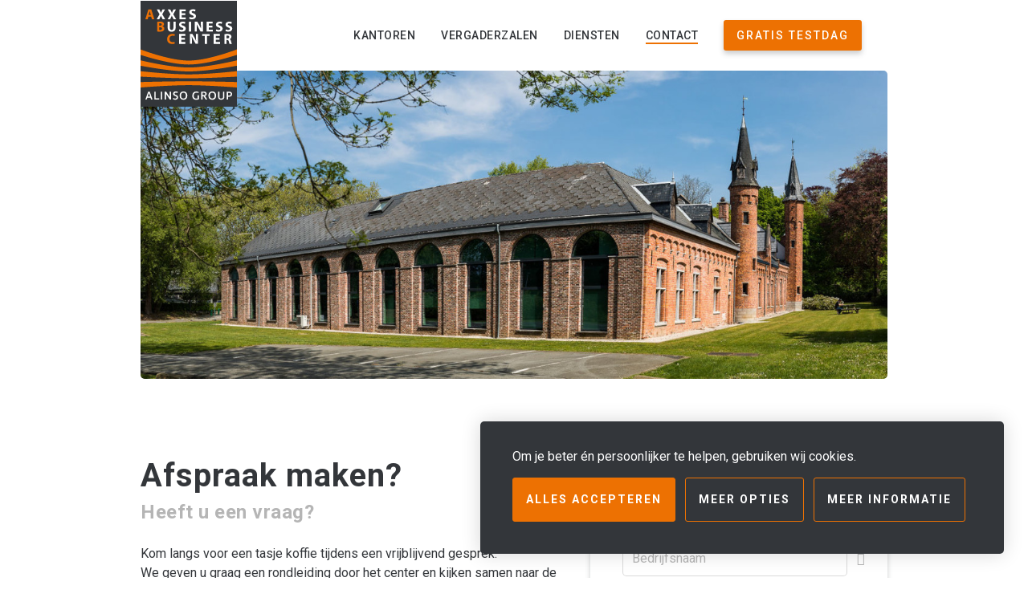

--- FILE ---
content_type: text/html; charset=UTF-8
request_url: https://www.axxesbusinesscenter.be/nl/contact
body_size: 4734
content:
<!DOCTYPE html>
<html lang="nl">
<head>
    <meta charset="utf-8">
    <meta name="viewport" content="width=device-width, initial-scale=1">
    <meta name="csrf-token" content="NeiTLdAJJMI6yfua4RkjirZUQK9IEnijNhPJHuxQ">
    <meta http-equiv="X-UA-Compatible" content="IE=edge" />

    <meta name="generator" content="Code d'Or bvba - https://codedor.be" >
    <meta name="google-site-verification" content="iz9k-eYMU-InnY_0UVsbqn8sDxpgNJewCEl5_65c2g0" />

    <title>
                    Contacteer ons |
                Axxes Business Center
    </title>

    <script async src="https://www.googletagmanager.com/gtag/js?id=UA-156553121-2"></script>
    <script>
        window.dataLayer = window.dataLayer || [];
        function gtag(){dataLayer.push(arguments);}
        gtag('js', new Date());

        gtag('config', 'UA-156553121-2');
    </script>
    
    <meta property="og:title" content="Axxes"><meta name="title" content="Axxes"><meta property="og:type" content="website"><meta property="og:url" content="https://www.axxesbusinesscenter.be/nl/contact">
    <link rel="alternate" href="https://www.axxesbusinesscenter.be/nl/contact" hreflang="nl">

    <link rel="icon" href="https://www.axxesbusinesscenter.be/favicon.ico" type="image/x-icon"/>
    <link rel="shortcut icon" href="https://www.axxesbusinesscenter.be/favicon.ico" type="image/x-icon"/>

    <link rel="icon" sizes="192x192" href="https://www.axxesbusinesscenter.be/img/touch-icon.png">
    <link rel="apple-touch-icon" href="https://www.axxesbusinesscenter.be/img/touch-icon.png">

    <!-- Styles -->
    <link href="/css/app.css" rel="stylesheet" media="screen" type="text/css">
    <link href="/css/print.css" rel="stylesheet" media="print" type="text/css">
</head>
<body>
    <header>
  <div class="container d-flex justify-content-between align-items-center">
    <a id="logo" href="/nl" class="align-self-start">
      <img
        src="https://www.axxesbusinesscenter.be/img/logo.svg"
        alt="Axxes Business Center"
        class="img-fluid align-self-start"
      />
    </a>
    <input
      type="checkbox"
      name="menu"
      id="menu"
      class="header__menu-checkbox d-none"
    >
    <label for="menu" class="header__toggle-button d-lg-none ml-auto mt-2">
      <span class="header__toggle-line"></span>
      <span class="header__toggle-line"></span>
      <span class="header__toggle-line"></span>
      <span class="sr-only">Toggle menu</span>
    </label>
    <div class="d-flex align-items-center">
      <nav class="navbar-lg navbar-expand-lg header__navigation">
        <div class="justify-content-lg-between header__nav-container" id="navbarNav">
          <ul class="navbar-nav align-items-center"><li class="header__nav-item"><a class="" href="https://www.axxesbusinesscenter.be/nl/kantoren">Kantoren</a></li><li class="header__nav-item"><a class="" href="https://www.axxesbusinesscenter.be/nl/vergaderzalen">Vergaderzalen</a></li><li class="header__nav-item"><a class="" href="https://www.axxesbusinesscenter.be/nl/diensten">Diensten</a></li><li class="header__nav-item active"><a class="" href="https://www.axxesbusinesscenter.be/nl/contact">Contact</a></li><li class="header__nav-item"><a class="" href="https://www.axxesbusinesscenter.be/nl/gratis-testdag">Gratis Testdag</a></li></ul>
        </div>
      </nav>
      <div id="header-contact" class="pl-4">
        <ul class="list-unstyled text-primary">
          <li class="list-unstyled">
            <i class="far fa-envelope pr-1"></i>
            <a href="mailto:contact@axxesbusinesscenter.be">contact@axxesbusinesscenter.be</a>
          </li>
          <li class="list-unstyled">
            <i class="far fa-phone pr-1"></i>
            <a href="tel:092105700">
              09 210 57 00
            </a>
          </li>
        </ul>
      </div>
    </div>
  </div>
</header>    <div id="cookie-manager" style="display: none;" class="bg-dark text-white rounded-corners py-4 px-5">
        <div id="cookie-manager-landing">
            <p>
                Om je beter én persoonlijker te helpen, gebruiken wij cookies.
            </p>
            <button type="button" class="cookie-manager-btn-accept-all btn btn-primary btn-sm mr-1 mb-1">
                Alles accepteren
            </button>
            <button type="button" id="cookie-manager-btn-show-form" class="btn btn-secondary btn-sm mr-1 mb-1">
                Meer opties
            </button>
            <a class="btn btn-secondary btn-sm mr-1 mb-1"
                href="https://www.axxesbusinesscenter.be/nl/cookies">
                Meer informatie
            </a>
        </div>
        <form method="POST" action="https://www.axxesbusinesscenter.be/accept-cookies" id="cookie-manager-form">
            <input type="hidden" name="_token" value="NeiTLdAJJMI6yfua4RkjirZUQK9IEnijNhPJHuxQ">            <div>
                <h4 class="mb-1">Strikt noodzakelijke cookies</h4>
    <div class="mb-2">

    <div class="row">
    <div class="col d-flex align-items-center">
        <div class="form-check">
            <input type="hidden" value="0" name="locale">
            <input
                type="checkbox"
                class="form-check-input col-auto"
                id="check-locale"
                 value="1" checked                 name="locale"
                 readonly disabled             >
            <label
                class="form-check-label w-auto col"
                for="check-locale"
            >
                Taalcookie
            </label>
        </div>
    </div>
    </div>

    </div>
<h4 class="mb-1">Marketing cookies</h4>
    <div class="mb-2">

    <div class="row">
    <div class="col d-flex align-items-center">
        <div class="form-check">
            <input type="hidden" value="0" name="google-analytics">
            <input
                type="checkbox"
                class="form-check-input col-auto"
                id="check-google-analytics"
                 value="1" checked                 name="google-analytics"
                            >
            <label
                class="form-check-label w-auto col"
                for="check-google-analytics"
            >
                Google Analytics
            </label>
        </div>
    </div>
    </div>

    </div>
            </div>
            <button type="button" class="cookie-manager-btn-accept-all btn btn-primary btn-sm mr-1 mb-1">
                Alles accepteren
            </button>
            <button type="submit" class="btn btn-secondary btn-sm mr-1 mb-1">
                Ok
            </button>
            <a class="btn btn-secondary btn-sm mr-1 mb-1"
                href="https://www.axxesbusinesscenter.be/nl/cookies">
                Meer informatie
            </a>
        </form>
    </div>

    <link rel="stylesheet" href="https://www.axxesbusinesscenter.be/vendor/cookie-manager/css/style.css">
    <script src="https://www.axxesbusinesscenter.be/vendor/cookie-manager/js/app.js"></script>


    
    
    <main>
        <div class="container">
                <div class="row pb-12 pb-lg-0">
        <div class="col-12">
    <div class="rounded-corners w-100 img-fluid contact-header-image"
        style="background-image:url('https://www.axxesbusinesscenter.be//storage/files/291965c7-742b-4126-bf9f-abcebacc0b65/fw_building-large.jpg')">
    </div>
</div>

<div class="col-lg-7 col-xl-7 py-md-12 pt-8">
    <h1>Afspraak maken?</h1>
    <h2 class ="h4 mb-3">Heeft u een vraag?</h2>
    <div>Kom langs voor een tasje koffie tijdens een vrijblijvend gesprek.<br>We geven u graag een rondleiding door het center en kijken samen naar de mogelijkheden die best bij uw bedrijf passen.</div>

    <div class="row pt-4">
        <div class="col-xl-6 contact-details mb-4 mb-xl-0">
            <div class="p-3 bg-light">
                <h4 class="h6">Contact Axxes:</h4>
                <p class="text-small pb-3">
                    Guldensporenpark 120<br />
                    9820 Merelbeke<br />
                    België
                </p>
                <p class="h6 text-primary text-break">
                    <a href="tel:09 210 57 00">09 210 57 00</a>
                    <br />
                    <a href="mailto:contact@axxesbusinesscenter.be">contact@axxesbusinesscenter.be</a><br />
                </p>
            </div>
        </div>
        <div class="col-xl-6 contact-details">
            <div class="p-3 bg-light">
                <h4 class="h6">Contact Alinso:</h4>
                <p class="text-small">
                    Nederzwijnaarde 2<br />
                    9052 Gent<br />
                    België
                </p>
                <p class="h6 text-primary">
                    <a href="tel:09 241 46 09">09 241 46 09</a>
                    <br />
                    <a href="mailto:contact@alinso.eu">contact@alinso.eu</a><br />
                    <a target="_blank" href="https://www.alinso.eu">www.alinso.eu</a>
                </p>
            </div>
        </div>
    </div>
</div>
        <div class="col-lg-5 mt-0 mt-lg-12 mt-xl-0 col-xl-4 offset-xl-1 pt-4 pt-lg-0">
            <div class="contact-form-container p-5">
                <h2 class="h4 text-center">Verstuur hier uw bericht</h2>
                 <div id="laravel-contact" class="laravel-contact pt-4">

    <div v-if="message" v-text="message"></div>
    <div v-if="error" v-text="error"></div>

    <form
        @submit.prevent="onSubmit"
        @keydown="form.errors.clear($event.target.name)"
        
        v-if="
            !form.fields.inquiry_type_id &&
            $set(
                form.fields,
                'inquiry_type_id',
                '1'
            ) ||
            true
        "
        class="text-center"
        ref="contactForm"
        data-locale="nl"
        data-tracking-event="sent"
        data-tracking-category="Contact"
        data-tracking-label="Contact"
        data-tracking-value="1"
    >
        <div class="form-group d-flex">
            <label>Bedrijfsnaam</label>
            <input type="text" name="company_name" v-model="form.fields.company_name">
            <span
                class="far fa-question-circle form-tooltip"
                data-tooltip="We houden deze gegevens bij om je een correct antwoord te kunnen geven."></span>
            <span
                class="form-error"
                v-if="form.errors.has('company_name')"
                v-text="form.errors.get('company_name')"
            ></span>
        </div>

        <div class="form-group d-flex required">
            <label>Voornaam</label>
            <input type="text" name="first_name" v-model="form.fields.first_name">
            <span
                class="far fa-question-circle form-tooltip"
                data-tooltip="We slaan je naam op zodat we je correct kunnen aanspreken als we je vraag beantwoorden."></span>
            <span
                class="form-error"
                v-if="form.errors.has('first_name')"
                v-text="form.errors.get('first_name')"
            ></span>
        </div>

        <div class="form-group d-flex required">
            <label>Achternaam</label>
            <input type="text" name="last_name" v-model="form.fields.last_name">
            <span
                class="far fa-question-circle form-tooltip"
                data-tooltip="We slaan je naam op zodat we je correct kunnen aanspreken als we je vraag beantwoorden."></span>
            <span
                class="form-error"
                v-if="form.errors.has('last_name')"
                v-text="form.errors.get('last_name')"
            ></span>
        </div>

        <div class="form-group d-flex required">
            <label>E-mail</label>
            <input type="email" name="email" v-model="form.fields.email">
            <span
                class="far fa-question-circle form-tooltip"
                data-tooltip="We houden je e-mailadres bij om je een antwoord te kunnen geven op je vraag die je hier stelt. Delen doen we uiteraard niet."></span>
            <span
                class="form-error"
                v-if="form.errors.has('email')"
                v-text="form.errors.get('email')"
            ></span>
        </div>

                    <div class="form-group">
                <div class="form-select">
                    <select
                        name="inquiryType"
                        @change="$set(form.fields, 'inquiry_type_id', $event.target.value)"
                        class="form-control"
                    >   <option value="Kies uw onderwerp" selected disabled>Kies uw onderwerp</option>
                                                    <option value="1">
                                Gratis testdag
                            </option>
                                                    <option value="2">
                                Algemene vraag
                            </option>
                                            </select>
                    <i class="fas fa-angle-down"></i>
                </div>
            </div>
        
        <div class="form-group d-flex required">
            <label>Bericht</label>
            <textarea name="body" v-model="form.fields.body" rows="4" class="w-100"></textarea>
            <span
                class="form-error"
                v-if="form.errors.has('body')"
                v-text="form.errors.get('body')"
            ></span>
        </div>

        <div class="form-group mt-0 mb-2 required">
            <div class="custom-control custom-checkbox">
                <input
                    class="custom-control-input"
                    :class="{'form-control--error' : form.errors.has('gdpr')}"
                    type="checkbox"
                    name="gdpr"
                    id="gdpr"
                    v-model="form.fields.gdpr"
                    @change="form.errors.clear('gdpr')"
                >
                <label class="custom-control-label h6 text-dark" for="gdpr">GDPR</label>

                <span
                    class="far fa-question-circle form-tooltip"
                    data-tooltip="Ik begrijp dat deze data bijgehouden en verwerkt wordt door Axxes.">
                </span>
                <sup class="form-error" v-if="form.errors.has('gdpr')" v-text="form.errors.get('gdpr')"></sup>
            </div>
        </div>

        <button class="btn btn-primary" :disabled="form.errors.any()">
                Verstuur
        </button>
    </form>
</div>

<script src="https://www.axxesbusinesscenter.be/js/vendor/contact/contact.js"></script>
            </div>
        </div>
    </div>
    <div class="map-section" id="location">
        <div class="row pb-12 contact-maps">
            <div class="col-12 google-maps-container">
    <div
    id="map"
    class="google-maps"
    data-window="show"
    data-content="<h6>Contact Axxes:</h6><p class='text-small mb-0'>
        Guldensporenpark 120<br />
        9820 Merelbeke<br />
        België<br />
        <a href=
        'https://www.google.com/maps/place/Guldensporenlaan+2+Merelbeke/'
            class='text-primary mt-2' target='_blank' id='js-map-button'>
            Toon route
        </a>
        </p>"
    >
    </div>
</div>
            <div class="col-xl-4 d-flex flex-column justify-content-around contact-maps-transport">
                <div class="row flex-column contact-maps-transport-option pl-4 mx-0 my-2 my-xl-0">
                    <div class="contact-maps-transport-option-text py-4 pr-4 pl-5">
                        <h4>Met de auto</h4>
                        <p>Ideaal gelegen aan de kruising van 2 autosnelwegen: E40 Brussel -Gent -Oostende / E17 Antwerpen - Gent - Kortrijk
Afrit Merelbeke R4 richting E17/Antwerpen/Zelzate/Eeklo/N9/Gent/Haven</p>
                        <div class="transport-icon-container d-flex justify-content-center align-items-center">
                            <i class="fas fa-car"></i>
                        </div>
                    </div>
                </div>
                <div class="row flex-column contact-maps-transport-option pl-4 mx-0 my-2 my-xl-0">
                    <div class="contact-maps-transport-option-text py-4 pr-4 pl-5">
                        <h4>Openbaar vervoer</h4>
                        <p>Bushalte “Merelbeke Plataan” aan de ingang parko.
Shuttle Max Mobiel naar trein station Gent-Sint-Pieters.</p>
                        <div class="transport-icon-container d-flex justify-content-center align-items-center">
                            <i class="fas fa-bus"></i>
                        </div>
                    </div>
                </div>
                <div class="row flex-column contact-maps-transport-option pl-4 mx-0 my-2 my-xl-0">
                    <div class="contact-maps-transport-option-text py-4 pr-4 pl-5">
                        <h4>Met de fiets</h4>
                        <p>Gelegen langsheen het provinciale fietssnelweg F40.
Fietsland.be, fietspad “Ketske Bonjour” tussen kooppunt 1 en 16</p>
                        <div class="transport-icon-container d-flex justify-content-center align-items-center">
                            <i class="fas fa-bicycle"></i>
                        </div>
                    </div>
                </div>
            </div>
        </div>
    </div>
        </div>

        <div id="cookie-manager" style="display: none;" class="bg-dark text-white rounded-corners py-4 px-5">
        <div id="cookie-manager-landing">
            <p>
                Om je beter én persoonlijker te helpen, gebruiken wij cookies.
            </p>
            <button type="button" class="cookie-manager-btn-accept-all btn btn-primary btn-sm mr-1 mb-1">
                Alles accepteren
            </button>
            <button type="button" id="cookie-manager-btn-show-form" class="btn btn-secondary btn-sm mr-1 mb-1">
                Meer opties
            </button>
            <a class="btn btn-secondary btn-sm mr-1 mb-1"
                href="https://www.axxesbusinesscenter.be/nl/cookies">
                Meer informatie
            </a>
        </div>
        <form method="POST" action="https://www.axxesbusinesscenter.be/accept-cookies" id="cookie-manager-form">
            <input type="hidden" name="_token" value="NeiTLdAJJMI6yfua4RkjirZUQK9IEnijNhPJHuxQ">            <div>
                <h4 class="mb-1">Strikt noodzakelijke cookies</h4>
    <div class="mb-2">

    <div class="row">
    <div class="col d-flex align-items-center">
        <div class="form-check">
            <input type="hidden" value="0" name="locale">
            <input
                type="checkbox"
                class="form-check-input col-auto"
                id="check-locale"
                 value="1" checked                 name="locale"
                 readonly disabled             >
            <label
                class="form-check-label w-auto col"
                for="check-locale"
            >
                Taalcookie
            </label>
        </div>
    </div>
    </div>

    </div>
<h4 class="mb-1">Marketing cookies</h4>
    <div class="mb-2">

    <div class="row">
    <div class="col d-flex align-items-center">
        <div class="form-check">
            <input type="hidden" value="0" name="google-analytics">
            <input
                type="checkbox"
                class="form-check-input col-auto"
                id="check-google-analytics"
                 value="1" checked                 name="google-analytics"
                            >
            <label
                class="form-check-label w-auto col"
                for="check-google-analytics"
            >
                Google Analytics
            </label>
        </div>
    </div>
    </div>

    </div>
            </div>
            <button type="button" class="cookie-manager-btn-accept-all btn btn-primary btn-sm mr-1 mb-1">
                Alles accepteren
            </button>
            <button type="submit" class="btn btn-secondary btn-sm mr-1 mb-1">
                Ok
            </button>
            <a class="btn btn-secondary btn-sm mr-1 mb-1"
                href="https://www.axxesbusinesscenter.be/nl/cookies">
                Meer informatie
            </a>
        </form>
    </div>

    <link rel="stylesheet" href="https://www.axxesbusinesscenter.be/vendor/cookie-manager/css/style.css">
    <script src="https://www.axxesbusinesscenter.be/vendor/cookie-manager/js/app.js"></script>

    </main>

    <footer class="mt-auto">
    <div class="container-fluid bg-dark">
        <div class="container py-6">
            <div class="row">
                <div class="col-3 col-lg-2 pr-lg-8">
                    <img src="/img/logo.svg" alt="" class="border border-white img-fluid">
                </div>
                <div class="col-9 col-lg-2">
                    <h2 class="h6 footer-heading">
                        axxes business center
                    </h2>
                    <p class="footer-text">
                        Overweegt u van onze dienstverlening gebruik te maken? Boek een gratis testdag.
                    </p>
                    <a href="/nl/gratis-testdag"  target="_blank" class="btn btn-primary btn-small">meer info</a>
                </div>
                <div class="col-12 col-lg-2 offset-lg-1 pt-6 pt-lg-0">
                    <h2 class="h6 footer-heading">
                        alinso group
                    </h2>
                    <p class="footer-text">
                        Alinso Group investeert in en ontwikkelt vastgoed, met een bijzondere focus op bedrijfshuisvesting en built to suit projecten.
                    </p>
                    <a href="https://www.alinso.eu/en"  target="_blank" class="btn btn-primary btn-small">website alinso</a>
                </div>
                <div class="col-6 col-lg-2 offset-lg-1 footer-contact pt-6 pt-lg-0">
                    <h2 class="h6 footer-heading">
                        CONTACT
                    </h2>
                    <p class="footer-text">
                        Guldensporenpark 120<br />
                        9820 Merelbeke<br />
                        België
                    </p>

                    <p class="footer-text my-0 text-break">
                        <a href="tel:09 210 57 00">09 210 57 00</a><br />
                        <a href="mailto:contact@axxesbusinesscenter.be">contact@axxesbusinesscenter.be</a><br />
                    </p>
                </div>
                <div class="col-6 col-lg-2 pt-6 pt-lg-0">
                    <h2 class="h6 footer-heading">
                        menu
                    </h2>
                    <ul class="footer-nav align-items-left pl-0 list-unstyled"><li class="header__nav-item"><a class="" href="https://www.axxesbusinesscenter.be/nl/kantoren">Kantoren</a></li><li class="header__nav-item"><a class="" href="https://www.axxesbusinesscenter.be/nl/vergaderzalen">Vergaderzalen</a></li><li class="header__nav-item"><a class="" href="https://www.axxesbusinesscenter.be/nl/diensten">Diensten</a></li><li class="header__nav-item active"><a class="" href="https://www.axxesbusinesscenter.be/nl/contact">Contact</a></li><li class="header__nav-item"><a class="" href="https://www.axxesbusinesscenter.be/nl/gratis-testdag">Gratis Testdag</a></li></ul>
                </div>
            </div>
        </div>
    </div>
    <div class="container d-lg-flex justify-content-between my-3 text-small">
        <div class="d-flex">
            <span>&copy; 2025 Axxes Business Center</span>
                <ul class="list-unstyled d-flex mb-0"><li class="px-1"><a class="text-dark" href="https://www.axxesbusinesscenter.be/nl/disclaimer">Disclaimer</a></li></ul>
        </div>
        <a href="https://codedor.be/" target="_blank" class="codedor text-dark">Webdesign by Code d'Or</a>
    </div>
</footer>

    <script src="/js/app.js"></script>
        <script
        async defer
        src="https://maps.googleapis.com/maps/api/js?key=AIzaSyBJ3poGQUvImPBLvoirv7E_fG_SDul4goo&callback=initMap"
    >
    </script>
</body>
</html>


--- FILE ---
content_type: text/css
request_url: https://www.axxesbusinesscenter.be/vendor/cookie-manager/css/style.css
body_size: 154
content:
#cookie-manager{position:fixed;bottom:30px;right:30px;width:calc(100vw - 60px);z-index:9000;min-height:30px;max-height:calc(100vh - 60px);padding:2rem 2rem 1rem;box-shadow:0 0 25px rgba(0,0,0,.16);background-color:#fff;overflow-y:auto}.cookie-collapse{height:0;overflow:hidden;-webkit-transition:height .4s;transition:height .4s}.cookie-collapse.show{height:auto}@media only screen and (min-width:600px){#cookie-manager{width:500px}}

--- FILE ---
content_type: application/javascript
request_url: https://www.axxesbusinesscenter.be/js/app.js
body_size: 9481
content:
!function(t){var n={};function e(r){if(n[r])return n[r].exports;var o=n[r]={i:r,l:!1,exports:{}};return t[r].call(o.exports,o,o.exports,e),o.l=!0,o.exports}e.m=t,e.c=n,e.d=function(t,n,r){e.o(t,n)||Object.defineProperty(t,n,{enumerable:!0,get:r})},e.r=function(t){"undefined"!=typeof Symbol&&Symbol.toStringTag&&Object.defineProperty(t,Symbol.toStringTag,{value:"Module"}),Object.defineProperty(t,"__esModule",{value:!0})},e.t=function(t,n){if(1&n&&(t=e(t)),8&n)return t;if(4&n&&"object"==typeof t&&t&&t.__esModule)return t;var r=Object.create(null);if(e.r(r),Object.defineProperty(r,"default",{enumerable:!0,value:t}),2&n&&"string"!=typeof t)for(var o in t)e.d(r,o,function(n){return t[n]}.bind(null,o));return r},e.n=function(t){var n=t&&t.__esModule?function(){return t.default}:function(){return t};return e.d(n,"a",n),n},e.o=function(t,n){return Object.prototype.hasOwnProperty.call(t,n)},e.p="/",e(e.s=171)}([,,,,,,,,,function(t,n){t.exports=function(t){return"object"==typeof t?null!==t:"function"==typeof t}},function(t,n,e){var r=e(45)("wks"),o=e(37),i=e(15).Symbol,u="function"==typeof i;(t.exports=function(t){return r[t]||(r[t]=u&&i[t]||(u?i:o)("Symbol."+t))}).store=r},,,function(t,n,e){var r=e(15),o=e(25),i=e(20),u=e(22),f=e(39),c=function(t,n,e){var s,a,l,p,y=t&c.F,v=t&c.G,h=t&c.S,d=t&c.P,g=t&c.B,b=v?r:h?r[n]||(r[n]={}):(r[n]||{}).prototype,m=v?o:o[n]||(o[n]={}),x=m.prototype||(m.prototype={});for(s in v&&(e=n),e)l=((a=!y&&b&&void 0!==b[s])?b:e)[s],p=g&&a?f(l,r):d&&"function"==typeof l?f(Function.call,l):l,b&&u(b,s,l,t&c.U),m[s]!=l&&i(m,s,p),d&&x[s]!=l&&(x[s]=l)};r.core=o,c.F=1,c.G=2,c.S=4,c.P=8,c.B=16,c.W=32,c.U=64,c.R=128,t.exports=c},function(t,n,e){t.exports=!e(19)((function(){return 7!=Object.defineProperty({},"a",{get:function(){return 7}}).a}))},function(t,n){var e=t.exports="undefined"!=typeof window&&window.Math==Math?window:"undefined"!=typeof self&&self.Math==Math?self:Function("return this")();"number"==typeof __g&&(__g=e)},,function(t,n,e){var r=e(18),o=e(67),i=e(50),u=Object.defineProperty;n.f=e(14)?Object.defineProperty:function(t,n,e){if(r(t),n=i(n,!0),r(e),o)try{return u(t,n,e)}catch(t){}if("get"in e||"set"in e)throw TypeError("Accessors not supported!");return"value"in e&&(t[n]=e.value),t}},function(t,n,e){var r=e(9);t.exports=function(t){if(!r(t))throw TypeError(t+" is not an object!");return t}},function(t,n){t.exports=function(t){try{return!!t()}catch(t){return!0}}},function(t,n,e){var r=e(17),o=e(40);t.exports=e(14)?function(t,n,e){return r.f(t,n,o(1,e))}:function(t,n,e){return t[n]=e,t}},function(t,n){var e={}.hasOwnProperty;t.exports=function(t,n){return e.call(t,n)}},function(t,n,e){var r=e(15),o=e(20),i=e(21),u=e(37)("src"),f=e(93),c=(""+f).split("toString");e(25).inspectSource=function(t){return f.call(t)},(t.exports=function(t,n,e,f){var s="function"==typeof e;s&&(i(e,"name")||o(e,"name",n)),t[n]!==e&&(s&&(i(e,u)||o(e,u,t[n]?""+t[n]:c.join(String(n)))),t===r?t[n]=e:f?t[n]?t[n]=e:o(t,n,e):(delete t[n],o(t,n,e)))})(Function.prototype,"toString",(function(){return"function"==typeof this&&this[u]||f.call(this)}))},,,function(t,n){var e=t.exports={version:"2.6.11"};"number"==typeof __e&&(__e=e)},function(t,n,e){var r=e(13),o=e(25),i=e(19);t.exports=function(t,n){var e=(o.Object||{})[t]||Object[t],u={};u[t]=n(e),r(r.S+r.F*i((function(){e(1)})),"Object",u)}},,,function(t,n,e){var r=e(70),o=e(34);t.exports=function(t){return r(o(t))}},,,,function(t,n,e){var r=e(34);t.exports=function(t){return Object(r(t))}},function(t,n){t.exports=function(t){if(null==t)throw TypeError("Can't call method on  "+t);return t}},,,function(t,n){var e=0,r=Math.random();t.exports=function(t){return"Symbol(".concat(void 0===t?"":t,")_",(++e+r).toString(36))}},function(t,n,e){var r=e(69),o=e(54);t.exports=Object.keys||function(t){return r(t,o)}},function(t,n,e){var r=e(76);t.exports=function(t,n,e){if(r(t),void 0===n)return t;switch(e){case 1:return function(e){return t.call(n,e)};case 2:return function(e,r){return t.call(n,e,r)};case 3:return function(e,r,o){return t.call(n,e,r,o)}}return function(){return t.apply(n,arguments)}}},function(t,n){t.exports=function(t,n){return{enumerable:!(1&t),configurable:!(2&t),writable:!(4&t),value:n}}},function(t,n){t.exports={}},function(t,n,e){var r=e(46),o=Math.min;t.exports=function(t){return t>0?o(r(t),9007199254740991):0}},function(t,n){var e={}.toString;t.exports=function(t){return e.call(t).slice(8,-1)}},,function(t,n,e){var r=e(25),o=e(15),i=o["__core-js_shared__"]||(o["__core-js_shared__"]={});(t.exports=function(t,n){return i[t]||(i[t]=void 0!==n?n:{})})("versions",[]).push({version:r.version,mode:e(51)?"pure":"global",copyright:"© 2019 Denis Pushkarev (zloirock.ru)"})},function(t,n){var e=Math.ceil,r=Math.floor;t.exports=function(t){return isNaN(t=+t)?0:(t>0?r:e)(t)}},function(t,n,e){var r=e(37)("meta"),o=e(9),i=e(21),u=e(17).f,f=0,c=Object.isExtensible||function(){return!0},s=!e(19)((function(){return c(Object.preventExtensions({}))})),a=function(t){u(t,r,{value:{i:"O"+ ++f,w:{}}})},l=t.exports={KEY:r,NEED:!1,fastKey:function(t,n){if(!o(t))return"symbol"==typeof t?t:("string"==typeof t?"S":"P")+t;if(!i(t,r)){if(!c(t))return"F";if(!n)return"E";a(t)}return t[r].i},getWeak:function(t,n){if(!i(t,r)){if(!c(t))return!0;if(!n)return!1;a(t)}return t[r].w},onFreeze:function(t){return s&&l.NEED&&c(t)&&!i(t,r)&&a(t),t}}},,,function(t,n,e){var r=e(9);t.exports=function(t,n){if(!r(t))return t;var e,o;if(n&&"function"==typeof(e=t.toString)&&!r(o=e.call(t)))return o;if("function"==typeof(e=t.valueOf)&&!r(o=e.call(t)))return o;if(!n&&"function"==typeof(e=t.toString)&&!r(o=e.call(t)))return o;throw TypeError("Can't convert object to primitive value")}},function(t,n){t.exports=!1},function(t,n,e){var r=e(17).f,o=e(21),i=e(10)("toStringTag");t.exports=function(t,n,e){t&&!o(t=e?t:t.prototype,i)&&r(t,i,{configurable:!0,value:n})}},function(t,n,e){var r=e(45)("keys"),o=e(37);t.exports=function(t){return r[t]||(r[t]=o(t))}},function(t,n){t.exports="constructor,hasOwnProperty,isPrototypeOf,propertyIsEnumerable,toLocaleString,toString,valueOf".split(",")},function(t,n,e){var r=e(18),o=e(79),i=e(54),u=e(53)("IE_PROTO"),f=function(){},c=function(){var t,n=e(68)("iframe"),r=i.length;for(n.style.display="none",e(97).appendChild(n),n.src="javascript:",(t=n.contentWindow.document).open(),t.write("<script>document.F=Object<\/script>"),t.close(),c=t.F;r--;)delete c.prototype[i[r]];return c()};t.exports=Object.create||function(t,n){var e;return null!==t?(f.prototype=r(t),e=new f,f.prototype=null,e[u]=t):e=c(),void 0===n?e:o(e,n)}},,,function(t,n){n.f={}.propertyIsEnumerable},function(t,n,e){var r=e(58),o=e(40),i=e(29),u=e(50),f=e(21),c=e(67),s=Object.getOwnPropertyDescriptor;n.f=e(14)?s:function(t,n){if(t=i(t),n=u(n,!0),c)try{return s(t,n)}catch(t){}if(f(t,n))return o(!r.f.call(t,n),t[n])}},function(t,n,e){var r=e(10)("unscopables"),o=Array.prototype;null==o[r]&&e(20)(o,r,{}),t.exports=function(t){o[r][t]=!0}},,,,,,,function(t,n,e){t.exports=!e(14)&&!e(19)((function(){return 7!=Object.defineProperty(e(68)("div"),"a",{get:function(){return 7}}).a}))},function(t,n,e){var r=e(9),o=e(15).document,i=r(o)&&r(o.createElement);t.exports=function(t){return i?o.createElement(t):{}}},function(t,n,e){var r=e(21),o=e(29),i=e(78)(!1),u=e(53)("IE_PROTO");t.exports=function(t,n){var e,f=o(t),c=0,s=[];for(e in f)e!=u&&r(f,e)&&s.push(e);for(;n.length>c;)r(f,e=n[c++])&&(~i(s,e)||s.push(e));return s}},function(t,n,e){var r=e(43);t.exports=Object("z").propertyIsEnumerable(0)?Object:function(t){return"String"==r(t)?t.split(""):Object(t)}},function(t,n,e){"use strict";var r=e(51),o=e(13),i=e(22),u=e(20),f=e(41),c=e(101),s=e(52),a=e(81),l=e(10)("iterator"),p=!([].keys&&"next"in[].keys()),y=function(){return this};t.exports=function(t,n,e,v,h,d,g){c(e,n,v);var b,m,x,S=function(t){if(!p&&t in j)return j[t];switch(t){case"keys":case"values":return function(){return new e(this,t)}}return function(){return new e(this,t)}},_=n+" Iterator",O="values"==h,w=!1,j=t.prototype,T=j[l]||j["@@iterator"]||h&&j[h],E=T||S(h),P=h?O?S("entries"):E:void 0,k="Array"==n&&j.entries||T;if(k&&(x=a(k.call(new t)))!==Object.prototype&&x.next&&(s(x,_,!0),r||"function"==typeof x[l]||u(x,l,y)),O&&T&&"values"!==T.name&&(w=!0,E=function(){return T.call(this)}),r&&!g||!p&&!w&&j[l]||u(j,l,E),f[n]=E,f[_]=y,h)if(b={values:O?E:S("values"),keys:d?E:S("keys"),entries:P},g)for(m in b)m in j||i(j,m,b[m]);else o(o.P+o.F*(p||w),n,b);return b}},,,,,function(t,n){t.exports=function(t){if("function"!=typeof t)throw TypeError(t+" is not a function!");return t}},function(t,n,e){var r=e(43),o=e(10)("toStringTag"),i="Arguments"==r(function(){return arguments}());t.exports=function(t){var n,e,u;return void 0===t?"Undefined":null===t?"Null":"string"==typeof(e=function(t,n){try{return t[n]}catch(t){}}(n=Object(t),o))?e:i?r(n):"Object"==(u=r(n))&&"function"==typeof n.callee?"Arguments":u}},function(t,n,e){var r=e(29),o=e(42),i=e(94);t.exports=function(t){return function(n,e,u){var f,c=r(n),s=o(c.length),a=i(u,s);if(t&&e!=e){for(;s>a;)if((f=c[a++])!=f)return!0}else for(;s>a;a++)if((t||a in c)&&c[a]===e)return t||a||0;return!t&&-1}}},function(t,n,e){var r=e(17),o=e(18),i=e(38);t.exports=e(14)?Object.defineProperties:function(t,n){o(t);for(var e,u=i(n),f=u.length,c=0;f>c;)r.f(t,e=u[c++],n[e]);return t}},function(t,n,e){var r=e(69),o=e(54).concat("length","prototype");n.f=Object.getOwnPropertyNames||function(t){return r(t,o)}},function(t,n,e){var r=e(21),o=e(33),i=e(53)("IE_PROTO"),u=Object.prototype;t.exports=Object.getPrototypeOf||function(t){return t=o(t),r(t,i)?t[i]:"function"==typeof t.constructor&&t instanceof t.constructor?t.constructor.prototype:t instanceof Object?u:null}},function(t,n,e){var r=e(9),o=e(18),i=function(t,n){if(o(t),!r(n)&&null!==n)throw TypeError(n+": can't set as prototype!")};t.exports={set:Object.setPrototypeOf||("__proto__"in{}?function(t,n,r){try{(r=e(39)(Function.call,e(59).f(Object.prototype,"__proto__").set,2))(t,[]),n=!(t instanceof Array)}catch(t){n=!0}return function(t,e){return i(t,e),n?t.__proto__=e:r(t,e),t}}({},!1):void 0),check:i}},function(t,n){t.exports=function(t,n){return{value:n,done:!!t}}},,,,,,,,,,function(t,n,e){t.exports=e(45)("native-function-to-string",Function.toString)},function(t,n,e){var r=e(46),o=Math.max,i=Math.min;t.exports=function(t,n){return(t=r(t))<0?o(t+n,0):i(t,n)}},function(t,n){n.f=Object.getOwnPropertySymbols},function(t,n,e){var r=e(43);t.exports=Array.isArray||function(t){return"Array"==r(t)}},function(t,n,e){var r=e(15).document;t.exports=r&&r.documentElement},function(t,n,e){var r=e(33),o=e(38);e(26)("keys",(function(){return function(t){return o(r(t))}}))},function(t,n,e){var r=e(9),o=e(47).onFreeze;e(26)("freeze",(function(t){return function(n){return t&&r(n)?t(o(n)):n}}))},function(t,n,e){var r=e(46),o=e(34);t.exports=function(t){return function(n,e){var i,u,f=String(o(n)),c=r(e),s=f.length;return c<0||c>=s?t?"":void 0:(i=f.charCodeAt(c))<55296||i>56319||c+1===s||(u=f.charCodeAt(c+1))<56320||u>57343?t?f.charAt(c):i:t?f.slice(c,c+2):u-56320+(i-55296<<10)+65536}}},function(t,n,e){"use strict";var r=e(55),o=e(40),i=e(52),u={};e(20)(u,e(10)("iterator"),(function(){return this})),t.exports=function(t,n,e){t.prototype=r(u,{next:o(1,e)}),i(t,n+" Iterator")}},function(t,n,e){for(var r=e(103),o=e(38),i=e(22),u=e(15),f=e(20),c=e(41),s=e(10),a=s("iterator"),l=s("toStringTag"),p=c.Array,y={CSSRuleList:!0,CSSStyleDeclaration:!1,CSSValueList:!1,ClientRectList:!1,DOMRectList:!1,DOMStringList:!1,DOMTokenList:!0,DataTransferItemList:!1,FileList:!1,HTMLAllCollection:!1,HTMLCollection:!1,HTMLFormElement:!1,HTMLSelectElement:!1,MediaList:!0,MimeTypeArray:!1,NamedNodeMap:!1,NodeList:!0,PaintRequestList:!1,Plugin:!1,PluginArray:!1,SVGLengthList:!1,SVGNumberList:!1,SVGPathSegList:!1,SVGPointList:!1,SVGStringList:!1,SVGTransformList:!1,SourceBufferList:!1,StyleSheetList:!0,TextTrackCueList:!1,TextTrackList:!1,TouchList:!1},v=o(y),h=0;h<v.length;h++){var d,g=v[h],b=y[g],m=u[g],x=m&&m.prototype;if(x&&(x[a]||f(x,a,p),x[l]||f(x,l,g),c[g]=p,b))for(d in r)x[d]||i(x,d,r[d],!0)}},function(t,n,e){"use strict";var r=e(60),o=e(83),i=e(41),u=e(29);t.exports=e(71)(Array,"Array",(function(t,n){this._t=u(t),this._i=0,this._k=n}),(function(){var t=this._t,n=this._k,e=this._i++;return!t||e>=t.length?(this._t=void 0,o(1)):o(0,"keys"==n?e:"values"==n?t[e]:[e,t[e]])}),"values"),i.Arguments=i.Array,r("keys"),r("values"),r("entries")},function(t,n,e){var r=e(9),o=e(82).set;t.exports=function(t,n,e){var i,u=n.constructor;return u!==e&&"function"==typeof u&&(i=u.prototype)!==e.prototype&&r(i)&&o&&o(t,i),t}},,,,,,,,,,,,,,,,,,,,,,function(t,n,e){var r=e(18);t.exports=function(t,n,e,o){try{return o?n(r(e)[0],e[1]):n(e)}catch(n){var i=t.return;throw void 0!==i&&r(i.call(t)),n}}},function(t,n,e){var r=e(41),o=e(10)("iterator"),i=Array.prototype;t.exports=function(t){return void 0!==t&&(r.Array===t||i[o]===t)}},function(t,n,e){var r=e(77),o=e(10)("iterator"),i=e(41);t.exports=e(25).getIteratorMethod=function(t){if(null!=t)return t[o]||t["@@iterator"]||i[r(t)]}},function(t,n,e){var r=e(10)("iterator"),o=!1;try{var i=[7][r]();i.return=function(){o=!0},Array.from(i,(function(){throw 2}))}catch(t){}t.exports=function(t,n){if(!n&&!o)return!1;var e=!1;try{var i=[7],u=i[r]();u.next=function(){return{done:e=!0}},i[r]=function(){return u},t(i)}catch(t){}return e}},function(t,n,e){n.f=e(10)},function(t,n,e){var r=e(29),o=e(80).f,i={}.toString,u="object"==typeof window&&window&&Object.getOwnPropertyNames?Object.getOwnPropertyNames(window):[];t.exports.f=function(t){return u&&"[object Window]"==i.call(t)?function(t){try{return o(t)}catch(t){return u.slice()}}(t):o(r(t))}},function(t,n,e){"use strict";var r=e(77),o={};o[e(10)("toStringTag")]="z",o+""!="[object z]"&&e(22)(Object.prototype,"toString",(function(){return"[object "+r(this)+"]"}),!0)},function(t,n,e){var r=e(22);t.exports=function(t,n,e){for(var o in n)r(t,o,n[o],e);return t}},function(t,n){t.exports=function(t,n,e,r){if(!(t instanceof n)||void 0!==r&&r in t)throw TypeError(e+": incorrect invocation!");return t}},function(t,n,e){var r=e(39),o=e(126),i=e(127),u=e(18),f=e(42),c=e(128),s={},a={};(n=t.exports=function(t,n,e,l,p){var y,v,h,d,g=p?function(){return t}:c(t),b=r(e,l,n?2:1),m=0;if("function"!=typeof g)throw TypeError(t+" is not iterable!");if(i(g)){for(y=f(t.length);y>m;m++)if((d=n?b(u(v=t[m])[0],v[1]):b(t[m]))===s||d===a)return d}else for(h=g.call(t);!(v=h.next()).done;)if((d=o(h,b,v.value,n))===s||d===a)return d}).BREAK=s,n.RETURN=a},function(t,n,e){var r=e(9);t.exports=function(t,n){if(!r(t)||t._t!==n)throw TypeError("Incompatible receiver, "+n+" required!");return t}},,,,,,,,,,,,,,,,,,,,,,,,,,,,,,,,,,,function(t,n,e){e(172),e(294),t.exports=e(307)},function(t,n,e){"use strict";e.r(n);e(173),e(175);e(178),e(198),function(){var t,n=document.getElementsByClassName("form-tooltip"),e=function(){var e=n[t];e.addEventListener("touchstart",(function(){e.classList.add("touchstart"),setTimeout((function(){e.classList.remove("touchstart")}),1e3)}))};for(t=0;t<n.length;++t)e()}()},function(t,n,e){window.initMap=function(){var t=document.getElementById("map"),n=window.google,r=document.getElementById("js-map-button"),o={lat:51.00436,lng:3.76209},i={url:"/img/marker.png",scaledSize:new n.maps.Size(43,59)},u=new window.google.maps.Map(t,{zoom:13,center:o,styles:e(174),disableDefaultUI:!0}),f=new window.google.maps.Marker({position:o,map:u,icon:i});if(t.hasAttribute("data-content")){var c=new n.maps.InfoWindow({content:t.getAttribute("data-content"),position:o,map:u});"show"===t.getAttribute("data-window")&&c.open(u,f)}n.maps.event.addListener(r,"click",(function(){window.open("https://www.google.com/maps/place/Guldensporenlaan+2+Merelbeke","_blank")}))}},function(t){t.exports=JSON.parse('[{"featureType":"water","elementType":"geometry","stylers":[{"color":"#e9e9e9"},{"lightness":17}]},{"featureType":"landscape","elementType":"geometry","stylers":[{"color":"#f5f5f5"},{"lightness":20}]},{"featureType":"road.highway","elementType":"geometry.fill","stylers":[{"color":"#ffffff"},{"lightness":17}]},{"featureType":"road.highway","elementType":"geometry.stroke","stylers":[{"color":"#ffffff"},{"lightness":29},{"weight":0.2}]},{"featureType":"road.arterial","elementType":"geometry","stylers":[{"color":"#ffffff"},{"lightness":18}]},{"featureType":"road.local","elementType":"geometry","stylers":[{"color":"#ffffff"},{"lightness":16}]},{"featureType":"poi","elementType":"geometry","stylers":[{"color":"#f5f5f5"},{"lightness":21}]},{"featureType":"poi.park","elementType":"geometry","stylers":[{"color":"#dedede"},{"lightness":21}]},{"elementType":"labels.text.stroke","stylers":[{"visibility":"on"},{"color":"#ffffff"},{"lightness":16}]},{"elementType":"labels.text.fill","stylers":[{"saturation":36},{"color":"#333333"},{"lightness":40}]},{"elementType":"labels.icon","stylers":[{"visibility":"off"}]},{"featureType":"transit","elementType":"geometry","stylers":[{"color":"#f2f2f2"},{"lightness":19}]},{"featureType":"administrative","elementType":"geometry.fill","stylers":[{"color":"#fefefe"},{"lightness":20}]},{"featureType":"administrative","elementType":"geometry.stroke","stylers":[{"color":"#fefefe"},{"lightness":17},{"weight":1.2}]}]')},function(t,n,e){var r;e(176),r=document.getElementsByClassName("form-group"),Array.from(r).forEach((function(t){var n=t.querySelector("label"),e=t.querySelector("input"),r=t.querySelector("textarea");e&&(e.addEventListener("focus",(function(){"checkbox"!==e.type?n.style.visibility="hidden":n.style.visibility="visible"})),e.addEventListener("blur",(function(){""!==e.value&&"checkbox"!==e.type?n.style.visibility="hidden":n.style.visibility="visible"}))),r&&(r.addEventListener("focus",(function(){n.style.visibility="hidden"})),r.addEventListener("blur",(function(){""!==r.value?n.style.visibility="hidden":n.style.visibility="visible"})))}))},function(t,n,e){"use strict";var r=e(39),o=e(13),i=e(33),u=e(126),f=e(127),c=e(42),s=e(177),a=e(128);o(o.S+o.F*!e(129)((function(t){Array.from(t)})),"Array",{from:function(t){var n,e,o,l,p=i(t),y="function"==typeof this?this:Array,v=arguments.length,h=v>1?arguments[1]:void 0,d=void 0!==h,g=0,b=a(p);if(d&&(h=r(h,v>2?arguments[2]:void 0,2)),null==b||y==Array&&f(b))for(e=new y(n=c(p.length));n>g;g++)s(e,g,d?h(p[g],g):p[g]);else for(l=b.call(p),e=new y;!(o=l.next()).done;g++)s(e,g,d?u(l,h,[o.value,g],!0):o.value);return e.length=g,e}})},function(t,n,e){"use strict";var r=e(17),o=e(40);t.exports=function(t,n,e){n in t?r.f(t,n,o(0,e)):t[n]=e}},function(t,n,e){e(179),e(182),e(183),e(184),e(185),e(186),e(98),e(187),e(99),e(188),e(189),e(190),e(191),e(192),e(193),e(195),e(197),e(132),t.exports=e(25).Object},function(t,n,e){"use strict";var r=e(15),o=e(21),i=e(14),u=e(13),f=e(22),c=e(47).KEY,s=e(19),a=e(45),l=e(52),p=e(37),y=e(10),v=e(130),h=e(180),d=e(181),g=e(96),b=e(18),m=e(9),x=e(33),S=e(29),_=e(50),O=e(40),w=e(55),j=e(131),T=e(59),E=e(95),P=e(17),k=e(38),L=T.f,M=P.f,A=j.f,F=r.Symbol,N=r.JSON,C=N&&N.stringify,I=y("_hidden"),z=y("toPrimitive"),D={}.propertyIsEnumerable,G=a("symbol-registry"),R=a("symbols"),B=a("op-symbols"),V=Object.prototype,W="function"==typeof F&&!!E.f,q=r.QObject,J=!q||!q.prototype||!q.prototype.findChild,K=i&&s((function(){return 7!=w(M({},"a",{get:function(){return M(this,"a",{value:7}).a}})).a}))?function(t,n,e){var r=L(V,n);r&&delete V[n],M(t,n,e),r&&t!==V&&M(V,n,r)}:M,U=function(t){var n=R[t]=w(F.prototype);return n._k=t,n},H=W&&"symbol"==typeof F.iterator?function(t){return"symbol"==typeof t}:function(t){return t instanceof F},Y=function(t,n,e){return t===V&&Y(B,n,e),b(t),n=_(n,!0),b(e),o(R,n)?(e.enumerable?(o(t,I)&&t[I][n]&&(t[I][n]=!1),e=w(e,{enumerable:O(0,!1)})):(o(t,I)||M(t,I,O(1,{})),t[I][n]=!0),K(t,n,e)):M(t,n,e)},Q=function(t,n){b(t);for(var e,r=d(n=S(n)),o=0,i=r.length;i>o;)Y(t,e=r[o++],n[e]);return t},X=function(t){var n=D.call(this,t=_(t,!0));return!(this===V&&o(R,t)&&!o(B,t))&&(!(n||!o(this,t)||!o(R,t)||o(this,I)&&this[I][t])||n)},Z=function(t,n){if(t=S(t),n=_(n,!0),t!==V||!o(R,n)||o(B,n)){var e=L(t,n);return!e||!o(R,n)||o(t,I)&&t[I][n]||(e.enumerable=!0),e}},$=function(t){for(var n,e=A(S(t)),r=[],i=0;e.length>i;)o(R,n=e[i++])||n==I||n==c||r.push(n);return r},tt=function(t){for(var n,e=t===V,r=A(e?B:S(t)),i=[],u=0;r.length>u;)!o(R,n=r[u++])||e&&!o(V,n)||i.push(R[n]);return i};W||(f((F=function(){if(this instanceof F)throw TypeError("Symbol is not a constructor!");var t=p(arguments.length>0?arguments[0]:void 0),n=function(e){this===V&&n.call(B,e),o(this,I)&&o(this[I],t)&&(this[I][t]=!1),K(this,t,O(1,e))};return i&&J&&K(V,t,{configurable:!0,set:n}),U(t)}).prototype,"toString",(function(){return this._k})),T.f=Z,P.f=Y,e(80).f=j.f=$,e(58).f=X,E.f=tt,i&&!e(51)&&f(V,"propertyIsEnumerable",X,!0),v.f=function(t){return U(y(t))}),u(u.G+u.W+u.F*!W,{Symbol:F});for(var nt="hasInstance,isConcatSpreadable,iterator,match,replace,search,species,split,toPrimitive,toStringTag,unscopables".split(","),et=0;nt.length>et;)y(nt[et++]);for(var rt=k(y.store),ot=0;rt.length>ot;)h(rt[ot++]);u(u.S+u.F*!W,"Symbol",{for:function(t){return o(G,t+="")?G[t]:G[t]=F(t)},keyFor:function(t){if(!H(t))throw TypeError(t+" is not a symbol!");for(var n in G)if(G[n]===t)return n},useSetter:function(){J=!0},useSimple:function(){J=!1}}),u(u.S+u.F*!W,"Object",{create:function(t,n){return void 0===n?w(t):Q(w(t),n)},defineProperty:Y,defineProperties:Q,getOwnPropertyDescriptor:Z,getOwnPropertyNames:$,getOwnPropertySymbols:tt});var it=s((function(){E.f(1)}));u(u.S+u.F*it,"Object",{getOwnPropertySymbols:function(t){return E.f(x(t))}}),N&&u(u.S+u.F*(!W||s((function(){var t=F();return"[null]"!=C([t])||"{}"!=C({a:t})||"{}"!=C(Object(t))}))),"JSON",{stringify:function(t){for(var n,e,r=[t],o=1;arguments.length>o;)r.push(arguments[o++]);if(e=n=r[1],(m(n)||void 0!==t)&&!H(t))return g(n)||(n=function(t,n){if("function"==typeof e&&(n=e.call(this,t,n)),!H(n))return n}),r[1]=n,C.apply(N,r)}}),F.prototype[z]||e(20)(F.prototype,z,F.prototype.valueOf),l(F,"Symbol"),l(Math,"Math",!0),l(r.JSON,"JSON",!0)},function(t,n,e){var r=e(15),o=e(25),i=e(51),u=e(130),f=e(17).f;t.exports=function(t){var n=o.Symbol||(o.Symbol=i?{}:r.Symbol||{});"_"==t.charAt(0)||t in n||f(n,t,{value:u.f(t)})}},function(t,n,e){var r=e(38),o=e(95),i=e(58);t.exports=function(t){var n=r(t),e=o.f;if(e)for(var u,f=e(t),c=i.f,s=0;f.length>s;)c.call(t,u=f[s++])&&n.push(u);return n}},function(t,n,e){var r=e(13);r(r.S,"Object",{create:e(55)})},function(t,n,e){var r=e(13);r(r.S+r.F*!e(14),"Object",{defineProperty:e(17).f})},function(t,n,e){var r=e(13);r(r.S+r.F*!e(14),"Object",{defineProperties:e(79)})},function(t,n,e){var r=e(29),o=e(59).f;e(26)("getOwnPropertyDescriptor",(function(){return function(t,n){return o(r(t),n)}}))},function(t,n,e){var r=e(33),o=e(81);e(26)("getPrototypeOf",(function(){return function(t){return o(r(t))}}))},function(t,n,e){e(26)("getOwnPropertyNames",(function(){return e(131).f}))},function(t,n,e){var r=e(9),o=e(47).onFreeze;e(26)("seal",(function(t){return function(n){return t&&r(n)?t(o(n)):n}}))},function(t,n,e){var r=e(9),o=e(47).onFreeze;e(26)("preventExtensions",(function(t){return function(n){return t&&r(n)?t(o(n)):n}}))},function(t,n,e){var r=e(9);e(26)("isFrozen",(function(t){return function(n){return!r(n)||!!t&&t(n)}}))},function(t,n,e){var r=e(9);e(26)("isSealed",(function(t){return function(n){return!r(n)||!!t&&t(n)}}))},function(t,n,e){var r=e(9);e(26)("isExtensible",(function(t){return function(n){return!!r(n)&&(!t||t(n))}}))},function(t,n,e){var r=e(13);r(r.S+r.F,"Object",{assign:e(194)})},function(t,n,e){"use strict";var r=e(14),o=e(38),i=e(95),u=e(58),f=e(33),c=e(70),s=Object.assign;t.exports=!s||e(19)((function(){var t={},n={},e=Symbol(),r="abcdefghijklmnopqrst";return t[e]=7,r.split("").forEach((function(t){n[t]=t})),7!=s({},t)[e]||Object.keys(s({},n)).join("")!=r}))?function(t,n){for(var e=f(t),s=arguments.length,a=1,l=i.f,p=u.f;s>a;)for(var y,v=c(arguments[a++]),h=l?o(v).concat(l(v)):o(v),d=h.length,g=0;d>g;)y=h[g++],r&&!p.call(v,y)||(e[y]=v[y]);return e}:s},function(t,n,e){var r=e(13);r(r.S,"Object",{is:e(196)})},function(t,n){t.exports=Object.is||function(t,n){return t===n?0!==t||1/t==1/n:t!=t&&n!=n}},function(t,n,e){var r=e(13);r(r.S,"Object",{setPrototypeOf:e(82).set})},function(t,n,e){e(132),e(199),e(102),e(200),t.exports=e(25).Map},function(t,n,e){"use strict";var r=e(100)(!0);e(71)(String,"String",(function(t){this._t=String(t),this._i=0}),(function(){var t,n=this._t,e=this._i;return e>=n.length?{value:void 0,done:!0}:(t=r(n,e),this._i+=t.length,{value:t,done:!1})}))},function(t,n,e){"use strict";var r=e(201),o=e(136);t.exports=e(203)("Map",(function(t){return function(){return t(this,arguments.length>0?arguments[0]:void 0)}}),{get:function(t){var n=r.getEntry(o(this,"Map"),t);return n&&n.v},set:function(t,n){return r.def(o(this,"Map"),0===t?0:t,n)}},r,!0)},function(t,n,e){"use strict";var r=e(17).f,o=e(55),i=e(133),u=e(39),f=e(134),c=e(135),s=e(71),a=e(83),l=e(202),p=e(14),y=e(47).fastKey,v=e(136),h=p?"_s":"size",d=function(t,n){var e,r=y(n);if("F"!==r)return t._i[r];for(e=t._f;e;e=e.n)if(e.k==n)return e};t.exports={getConstructor:function(t,n,e,s){var a=t((function(t,r){f(t,a,n,"_i"),t._t=n,t._i=o(null),t._f=void 0,t._l=void 0,t[h]=0,null!=r&&c(r,e,t[s],t)}));return i(a.prototype,{clear:function(){for(var t=v(this,n),e=t._i,r=t._f;r;r=r.n)r.r=!0,r.p&&(r.p=r.p.n=void 0),delete e[r.i];t._f=t._l=void 0,t[h]=0},delete:function(t){var e=v(this,n),r=d(e,t);if(r){var o=r.n,i=r.p;delete e._i[r.i],r.r=!0,i&&(i.n=o),o&&(o.p=i),e._f==r&&(e._f=o),e._l==r&&(e._l=i),e[h]--}return!!r},forEach:function(t){v(this,n);for(var e,r=u(t,arguments.length>1?arguments[1]:void 0,3);e=e?e.n:this._f;)for(r(e.v,e.k,this);e&&e.r;)e=e.p},has:function(t){return!!d(v(this,n),t)}}),p&&r(a.prototype,"size",{get:function(){return v(this,n)[h]}}),a},def:function(t,n,e){var r,o,i=d(t,n);return i?i.v=e:(t._l=i={i:o=y(n,!0),k:n,v:e,p:r=t._l,n:void 0,r:!1},t._f||(t._f=i),r&&(r.n=i),t[h]++,"F"!==o&&(t._i[o]=i)),t},getEntry:d,setStrong:function(t,n,e){s(t,n,(function(t,e){this._t=v(t,n),this._k=e,this._l=void 0}),(function(){for(var t=this._k,n=this._l;n&&n.r;)n=n.p;return this._t&&(this._l=n=n?n.n:this._t._f)?a(0,"keys"==t?n.k:"values"==t?n.v:[n.k,n.v]):(this._t=void 0,a(1))}),e?"entries":"values",!e,!0),l(n)}}},function(t,n,e){"use strict";var r=e(15),o=e(17),i=e(14),u=e(10)("species");t.exports=function(t){var n=r[t];i&&n&&!n[u]&&o.f(n,u,{configurable:!0,get:function(){return this}})}},function(t,n,e){"use strict";var r=e(15),o=e(13),i=e(22),u=e(133),f=e(47),c=e(135),s=e(134),a=e(9),l=e(19),p=e(129),y=e(52),v=e(104);t.exports=function(t,n,e,h,d,g){var b=r[t],m=b,x=d?"set":"add",S=m&&m.prototype,_={},O=function(t){var n=S[t];i(S,t,"delete"==t?function(t){return!(g&&!a(t))&&n.call(this,0===t?0:t)}:"has"==t?function(t){return!(g&&!a(t))&&n.call(this,0===t?0:t)}:"get"==t?function(t){return g&&!a(t)?void 0:n.call(this,0===t?0:t)}:"add"==t?function(t){return n.call(this,0===t?0:t),this}:function(t,e){return n.call(this,0===t?0:t,e),this})};if("function"==typeof m&&(g||S.forEach&&!l((function(){(new m).entries().next()})))){var w=new m,j=w[x](g?{}:-0,1)!=w,T=l((function(){w.has(1)})),E=p((function(t){new m(t)})),P=!g&&l((function(){for(var t=new m,n=5;n--;)t[x](n,n);return!t.has(-0)}));E||((m=n((function(n,e){s(n,m,t);var r=v(new b,n,m);return null!=e&&c(e,d,r[x],r),r}))).prototype=S,S.constructor=m),(T||P)&&(O("delete"),O("has"),d&&O("get")),(P||j)&&O(x),g&&S.clear&&delete S.clear}else m=h.getConstructor(n,t,d,x),u(m.prototype,e),f.NEED=!0;return y(m,t),_[t]=m,o(o.G+o.W+o.F*(m!=b),_),g||h.setStrong(m,t,d),m}},,,,,,,,,,,,,,,,,,,,,,,,,,,,,,,,,,,,,,,,,,,,,,,,,,,,,,,,,,,,,,,,,,,,,,,,,,,,,,,,,,,,,,,,,,,function(t,n){},,,,,,,,,,,,,function(t,n){}]);

--- FILE ---
content_type: image/svg+xml
request_url: https://www.axxesbusinesscenter.be/img/logo.svg
body_size: 2618
content:
<?xml version="1.0" encoding="utf-8"?>
<!-- Generator: Adobe Illustrator 24.0.1, SVG Export Plug-In . SVG Version: 6.00 Build 0)  -->
<svg version="1.1" id="Layer_1" xmlns="http://www.w3.org/2000/svg" xmlns:xlink="http://www.w3.org/1999/xlink" x="0px" y="0px"
	 viewBox="0 0 198.4 217.9" style="enable-background:new 0 0 198.4 217.9;" xml:space="preserve">
<style type="text/css">
	.st0{fill:#ED7102;}
	.st1{clip-path:url(#SVGID_2_);}
	.st2{fill:#33363A;}
	.st3{enable-background:new    ;}
	.st4{fill:#EB7106;}
	.st5{fill:#FFFFFF;}
</style>
<title>logo.svg</title>
<g id="Layer_2_1_">
	<g id="Layer_1-2">
		<rect class="st0" width="198.4" height="198.4"/>
		<g>
			<defs>
				<rect id="SVGID_1_" width="198.4" height="198.4"/>
			</defs>
			<clipPath id="SVGID_2_">
				<use xlink:href="#SVGID_1_"  style="overflow:visible;"/>
			</clipPath>
			<g class="st1">
				<path class="st2" d="M0,178.4v20h198.4v-20c-10.7-0.8-63-4.8-99.2-4.8S10.7,177.6,0,178.4 M198.4,144.8v-11.2
					c-10.7,2-63,11.7-99.2,11.7S10.7,135.6,0,133.6v11.2c10.7,1.2,63,6.6,99.2,6.6S187.7,145.9,198.4,144.8 M99.2,137.2
					c36.2,0,88.5-12.2,99.2-14.8v-11.2c-10.7,3.5-63,19.9-99.2,19.9S10.7,114.7,0,111.2v11.2C10.7,125,63,137.2,99.2,137.2
					 M198.4,167.2V156c-10.7,0.6-63,3.4-99.2,3.4S10.7,156.6,0,156v11.2c10.7-0.3,63-1.6,99.2-1.6S187.7,166.9,198.4,167.2
					 M198.4,99.9V0H0v100c10.7,4,63,23,99.2,23S187.7,104,198.4,99.9"/>
			</g>
		</g>
		<rect y="195.3" class="st2" width="198.4" height="22.6"/>
		<g class="st3">
			<path class="st4" d="M16.1,32.6l-1.4,5.2H9.9l6.2-20.2h6l6.3,20.2h-4.9l-1.6-5.2H16.1z M21.2,29.1l-1.3-4.3
				c-0.4-1.2-0.7-2.7-1-3.9h-0.1c-0.3,1.2-0.6,2.7-0.9,3.9l-1.2,4.3H21.2z"/>
		</g>
		<g class="st3">
			<path class="st5" d="M45.5,37.8l-1.8-3.7c-0.8-1.4-1.2-2.5-1.8-3.6h-0.1c-0.4,1.2-0.9,2.2-1.6,3.6l-1.7,3.7h-5.2l5.8-10.2
				l-5.6-10h5.2l1.8,3.7c0.6,1.2,1.1,2.2,1.5,3.4h0.1c0.5-1.3,0.9-2.2,1.4-3.4l1.7-3.7h5.2l-5.7,9.9l6,10.3H45.5z"/>
		</g>
		<g class="st3">
			<path class="st5" d="M68,37.8l-1.8-3.7c-0.8-1.4-1.2-2.5-1.8-3.6h-0.1c-0.4,1.2-0.9,2.2-1.6,3.6l-1.7,3.7h-5.2l5.8-10.2l-5.6-10
				h5.2l1.8,3.7c0.6,1.2,1.1,2.2,1.5,3.4h0.1c0.5-1.3,0.9-2.2,1.4-3.4l1.7-3.7H73l-5.7,9.9l6,10.3H68z"/>
			<path class="st5" d="M92.3,29.2h-7.4V34h8.3v3.8H80.3V17.5h12.5v3.7h-7.9v4.2h7.4V29.2z"/>
			<path class="st5" d="M100.9,33c1.2,0.6,3.1,1.3,5.1,1.3c2.1,0,3.2-0.9,3.2-2.2c0-1.3-1-2-3.4-2.8c-3.4-1.2-5.5-3-5.5-6
				c0-3.5,2.9-6.1,7.7-6.1c2.3,0,4,0.5,5.2,1l-1,3.7c-0.8-0.4-2.2-1-4.2-1c-2,0-2.9,0.9-2.9,1.9c0,1.3,1.1,1.9,3.8,2.8
				c3.6,1.3,5.2,3.2,5.2,6c0,3.4-2.6,6.3-8.2,6.3c-2.3,0-4.6-0.6-5.7-1.2L100.9,33z"/>
		</g>
		<path class="st5" d="M17.2,189.8l-2.5,7.2h5.2L17.2,189.8L17.2,189.8z M24.7,203.3h-2.9l-1.4-3.9H14l-1.4,3.9H9.9l5.8-16.3h3.2
			L24.7,203.3L24.7,203.3z"/>
		<polygon class="st5" points="28.4,186.9 31.1,186.9 31.1,200.8 38.3,200.8 38.3,203.3 28.4,203.3 28.4,186.9 		"/>
		<polygon class="st5" points="44.5,203.3 41.8,203.3 41.8,186.9 44.5,186.9 44.5,203.3 		"/>
		<polygon class="st5" points="52.4,191.5 52.4,191.5 52.4,203.3 49.7,203.3 49.7,186.9 52.6,186.9 60.1,198.2 60.1,198.2 
			60.1,186.9 62.8,186.9 62.8,203.3 60.2,203.3 52.4,191.5 		"/>
		<path class="st5" d="M76.6,189.8c-1.2-0.5-2.5-0.7-3.8-0.8c-1.7,0-2.8,0.7-2.8,2.1c0,0.9,0.5,1.7,1.4,2.1c0.5,0.3,1.1,0.5,1.6,0.7
			c0.8,0.3,1.5,0.6,2.2,1c0.6,0.3,1.1,0.8,1.4,1.4c0.4,0.7,0.6,1.6,0.6,2.4c0,3.4-2.6,4.9-5.7,4.9c-1.5,0-3.1-0.4-4.5-1v-2.6
			c0.7,0.4,1.5,0.7,2.2,0.9c0.7,0.2,1.5,0.3,2.2,0.3c1.8,0,2.9-0.7,2.9-2.3c0-0.9-0.5-1.8-1.4-2.2c-0.5-0.3-1.1-0.5-1.7-0.8
			c-0.7-0.3-1.5-0.6-2.2-1c-0.6-0.3-1.1-0.8-1.4-1.4c-0.4-0.7-0.6-1.6-0.6-2.4c0-3.3,2.5-4.6,5.5-4.6c1.3,0,2.6,0.2,3.8,0.6V189.8
			L76.6,189.8z"/>
		<path class="st5" d="M93.3,195.1c0-3.5-1.5-6.1-5-6.1s-5,2.8-5,6.1c0,3.5,1.5,6.1,5,6.1S93.3,198.6,93.3,195.1z M80.5,195.2
			c0-4.9,2.6-8.6,7.9-8.6s7.8,3.6,7.8,8.5s-2.6,8.6-7.8,8.6S80.5,200.3,80.5,195.2z"/>
		<path class="st5" d="M119.5,190c-1.2-0.6-2.6-1-4-1c-4,0-6.1,2.3-6.1,6.2s2,6.1,5.3,6.1c0.9,0,1.8-0.1,2.7-0.3v-6.3h2.7v7.9
			c-1.8,0.8-3.8,1.1-5.8,1.1c-4.4,0-7.8-2.6-7.8-8.4c0-5.5,3.3-8.7,8.5-8.6c1.5,0,3,0.3,4.3,0.9L119.5,190L119.5,190z"/>
		<path class="st5" d="M130.1,194.3c2,0,3.2-0.9,3.2-2.6s-1.2-2.4-3.3-2.4h-2.4v5L130.1,194.3z M134.1,203.3l-4-6.6h-2.5v6.6h-2.7
			V187h5.2c4.1,0,6,1.4,6,4.6c0,0.9-0.3,1.8-0.9,2.5c-0.6,0.8-1.5,1.4-2.4,1.7l4.5,7.5L134.1,203.3z"/>
		<path class="st5" d="M152.6,195.1c0-3.5-1.5-6.1-5-6.1s-5,2.8-5,6.1c0,3.5,1.5,6.1,5,6.1S152.6,198.6,152.6,195.1z M139.8,195.2
			c0-4.9,2.6-8.6,7.9-8.6s7.8,3.6,7.8,8.5s-2.6,8.6-7.8,8.6S139.8,200.3,139.8,195.2z"/>
		<path class="st5" d="M172.6,197.4c0,4.1-2.4,6.2-6.5,6.2s-6.4-2.1-6.4-6.3V187h2.7v10.6c0,2.5,1.3,3.7,3.7,3.7s3.7-1.2,3.7-3.6
			V187h2.7V197.4L172.6,197.4z"/>
		<path class="st5" d="M184.7,190c-0.8-0.4-1.7-0.7-2.6-0.6h-1.8v5.7h1.9c2.2,0,3.4-1,3.4-3C185.7,191.2,185.4,190.5,184.7,190
			L184.7,190z M182.2,197.4h-1.9v5.9h-2.8V187h4.6c1.6-0.1,3.2,0.3,4.6,1.2c1.2,0.9,1.8,2.4,1.7,3.9
			C188.5,195.5,186.1,197.5,182.2,197.4L182.2,197.4z"/>
		<g class="st3">
			<path class="st4" d="M34,43.2c1.2-0.2,3.6-0.4,5.9-0.4c2.8,0,4.5,0.3,6,1.1c1.4,0.8,2.4,2.1,2.4,4c0,1.8-1.1,3.5-3.3,4.3v0.1
				c2.3,0.6,4,2.4,4,5c0,1.8-0.8,3.3-2.1,4.3c-1.5,1.2-3.9,1.8-7.9,1.8c-2.2,0-3.9-0.2-4.9-0.3V43.2z M38.5,51H40
				c2.4,0,3.7-1,3.7-2.5c0-1.5-1.2-2.3-3.2-2.3c-1,0-1.6,0.1-1.9,0.1V51z M38.5,59.9c0.5,0.1,1,0.1,1.8,0.1c2.1,0,3.9-0.8,3.9-2.9
				c0-2-1.8-2.8-4.1-2.8h-1.6V59.9z"/>
		</g>
		<g class="st3">
			<path class="st5" d="M60.3,43v11.6c0,3.5,1.3,5.2,3.7,5.2c2.4,0,3.7-1.7,3.7-5.2V43h4.6v11.3c0,6.2-3.1,9.2-8.4,9.2
				c-5.1,0-8.1-2.8-8.1-9.3V43H60.3z"/>
			<path class="st5" d="M79.9,58.5c1.2,0.6,3.1,1.3,5.1,1.3c2.1,0,3.2-0.9,3.2-2.2c0-1.3-1-2-3.4-2.8c-3.4-1.2-5.5-3-5.5-6
				c0-3.5,2.9-6.1,7.7-6.1c2.3,0,4,0.5,5.2,1l-1,3.7c-0.8-0.4-2.2-1-4.2-1c-2,0-2.9,0.9-2.9,1.9c0,1.3,1.1,1.9,3.8,2.8
				c3.6,1.3,5.2,3.2,5.2,6c0,3.4-2.6,6.3-8.2,6.3c-2.3,0-4.6-0.6-5.7-1.2L79.9,58.5z"/>
			<path class="st5" d="M104.1,43v20.2h-4.6V43H104.1z"/>
			<path class="st5" d="M111.7,63.2V43h5.3l4.2,7.4c1.2,2.1,2.4,4.6,3.3,6.9h0.1c-0.3-2.7-0.4-5.4-0.4-8.4V43h4.2v20.2h-4.8
				l-4.3-7.8c-1.2-2.2-2.5-4.8-3.5-7.1l-0.1,0c0.1,2.7,0.2,5.5,0.2,8.8v6.1H111.7z"/>
			<path class="st5" d="M148,54.6h-7.4v4.8h8.3v3.8H136V43h12.5v3.7h-7.9v4.2h7.4V54.6z"/>
			<path class="st5" d="M155.8,58.5c1.2,0.6,3.1,1.3,5.1,1.3c2.1,0,3.2-0.9,3.2-2.2c0-1.3-1-2-3.4-2.8c-3.4-1.2-5.5-3-5.5-6
				c0-3.5,2.9-6.1,7.7-6.1c2.3,0,4,0.5,5.2,1l-1,3.7c-0.8-0.4-2.2-1-4.2-1c-2,0-2.9,0.9-2.9,1.9c0,1.3,1.1,1.9,3.8,2.8
				c3.6,1.3,5.2,3.2,5.2,6c0,3.4-2.6,6.3-8.2,6.3c-2.3,0-4.6-0.6-5.7-1.2L155.8,58.5z"/>
			<path class="st5" d="M175.6,58.5c1.2,0.6,3.1,1.3,5.1,1.3c2.1,0,3.2-0.9,3.2-2.2c0-1.3-1-2-3.4-2.8c-3.4-1.2-5.5-3-5.5-6
				c0-3.5,2.9-6.1,7.7-6.1c2.3,0,4,0.5,5.2,1l-1,3.7c-0.8-0.4-2.2-1-4.2-1c-2,0-2.9,0.9-2.9,1.9c0,1.3,1.1,1.9,3.8,2.8
				c3.6,1.3,5.2,3.2,5.2,6c0,3.4-2.6,6.3-8.2,6.3c-2.3,0-4.6-0.6-5.7-1.2L175.6,58.5z"/>
		</g>
		<g class="st3">
			<path class="st4" d="M70.5,87.9c-0.8,0.4-2.7,0.9-5.2,0.9c-7,0-10.6-4.3-10.6-10.1c0-6.9,4.9-10.7,11-10.7c2.4,0,4.2,0.5,5,0.9
				l-0.9,3.6c-0.9-0.4-2.2-0.8-3.8-0.8c-3.6,0-6.4,2.2-6.4,6.7c0,4.1,2.4,6.6,6.5,6.6c1.4,0,2.9-0.3,3.8-0.7L70.5,87.9z"/>
		</g>
		<g class="st3">
			<path class="st5" d="M91.5,79.9H84v4.8h8.3v3.8H79.5V68.2h12.5V72H84v4.2h7.4V79.9z"/>
			<path class="st5" d="M101.5,88.5V68.2h5.3l4.2,7.4c1.2,2.1,2.4,4.6,3.3,6.9h0.1c-0.3-2.7-0.4-5.4-0.4-8.4v-5.9h4.2v20.2h-4.8
				l-4.3-7.8c-1.2-2.2-2.5-4.8-3.5-7.1l-0.1,0c0.1,2.7,0.2,5.5,0.2,8.8v6.1H101.5z"/>
			<path class="st5" d="M132.1,72.1h-5.4v-3.8h15.5v3.8h-5.5v16.4h-4.6V72.1z"/>
			<path class="st5" d="M162.6,79.9h-7.4v4.8h8.3v3.8h-12.9V68.2h12.5V72h-7.9v4.2h7.4V79.9z"/>
			<path class="st5" d="M172.6,68.5c1.5-0.2,3.7-0.4,6.1-0.4c3,0,5.1,0.5,6.5,1.6c1.2,1,1.9,2.4,1.9,4.2c0,2.6-1.8,4.4-3.6,5V79
				c1.4,0.6,2.2,1.9,2.7,3.8c0.6,2.3,1.3,4.9,1.7,5.7h-4.7c-0.3-0.6-0.8-2.2-1.4-4.7c-0.5-2.5-1.4-3.2-3.3-3.2h-1.4v7.9h-4.5V68.5z
				 M177.2,77.2h1.8c2.3,0,3.6-1.1,3.6-2.9c0-1.9-1.3-2.8-3.4-2.8c-1.1,0-1.7,0.1-2.1,0.2V77.2z"/>
		</g>
	</g>
</g>
</svg>


--- FILE ---
content_type: application/javascript
request_url: https://www.axxesbusinesscenter.be/vendor/cookie-manager/js/app.js
body_size: 1172
content:
!function(e){var t={};function n(r){if(t[r])return t[r].exports;var o=t[r]={i:r,l:!1,exports:{}};return e[r].call(o.exports,o,o.exports,n),o.l=!0,o.exports}n.m=e,n.c=t,n.d=function(e,t,r){n.o(e,t)||Object.defineProperty(e,t,{enumerable:!0,get:r})},n.r=function(e){"undefined"!=typeof Symbol&&Symbol.toStringTag&&Object.defineProperty(e,Symbol.toStringTag,{value:"Module"}),Object.defineProperty(e,"__esModule",{value:!0})},n.t=function(e,t){if(1&t&&(e=n(e)),8&t)return e;if(4&t&&"object"==typeof e&&e&&e.__esModule)return e;var r=Object.create(null);if(n.r(r),Object.defineProperty(r,"default",{enumerable:!0,value:e}),2&t&&"string"!=typeof e)for(var o in e)n.d(r,o,function(t){return e[t]}.bind(null,o));return r},n.n=function(e){var t=e&&e.__esModule?function(){return e.default}:function(){return e};return n.d(t,"a",t),t},n.o=function(e,t){return Object.prototype.hasOwnProperty.call(e,t)},n.p="/",n(n.s=0)}([function(e,t,n){n(1),e.exports=n(2)},function(e,t){[Element.prototype,Document.prototype,DocumentFragment.prototype].forEach(function(e){e.hasOwnProperty("prepend")||Object.defineProperty(e,"prepend",{configurable:!0,enumerable:!0,writable:!0,value:function(){var e=Array.prototype.slice.call(arguments),t=document.createDocumentFragment();e.forEach(function(e){var n=e instanceof Node;t.appendChild(n?e:document.createTextNode(String(e)))}),this.insertBefore(t,this.firstChild)}})}),window.addEventListener("load",function(){var e=document.getElementById("cookie-manager"),t=document.getElementById("cookie-manager-landing"),n=document.getElementById("cookie-manager-form"),r=document.getElementsByClassName("cookie-manager-btn-accept-all"),o=document.getElementById("cookie-manager-btn-show-form"),l=document.querySelectorAll("*[data-toggle='cookie-collapse']");e&&(e.style.display="",n&&(n.style.display="none"),t&&(t.style.display=null));var a=function(){i(),Array.prototype.forEach.call(n.querySelectorAll('input[type="checkbox"]'),function(e){e.checked=!0}),n.submit()},i=function(){n&&(n.style.display=null),t&&(t.style.display="none")};o&&o.addEventListener("click",i);var c=!0,u=!1,d=void 0;try{for(var f,s=r[Symbol.iterator]();!(c=(f=s.next()).done);c=!0){f.value.addEventListener("click",a)}}catch(e){u=!0,d=e}finally{try{c||null==s.return||s.return()}finally{if(u)throw d}}var y=!0,p=!1,m=void 0;try{for(var g,v=l[Symbol.iterator]();!(y=(g=v.next()).done);y=!0){g.value.addEventListener("click",function(e){e.preventDefault();var t=this.getAttribute("data-target"),n=document.getElementById(t),r=n?n.children[0]:null;if(r){n.classList.contains("show")?(n.style.height=r.offsetHeight+"px",n.classList.remove("show"),setTimeout(function(){n.style=""},100)):(n.style.height="0px",n.style.height=r.offsetHeight+"px",setTimeout(function(){n.classList.add("show"),n.style=""},400));var o=document.querySelectorAll("*[data-target='"+t+"']"),l=!0,a=!1,i=void 0;try{for(var c,u=o[Symbol.iterator]();!(l=(c=u.next()).done);l=!0){c.value.classList.toggle("d-none")}}catch(e){a=!0,i=e}finally{try{l||null==u.return||u.return()}finally{if(a)throw i}}}})}}catch(e){p=!0,m=e}finally{try{y||null==v.return||v.return()}finally{if(p)throw m}}})},function(e,t){}]);
//# sourceMappingURL=app.js.map